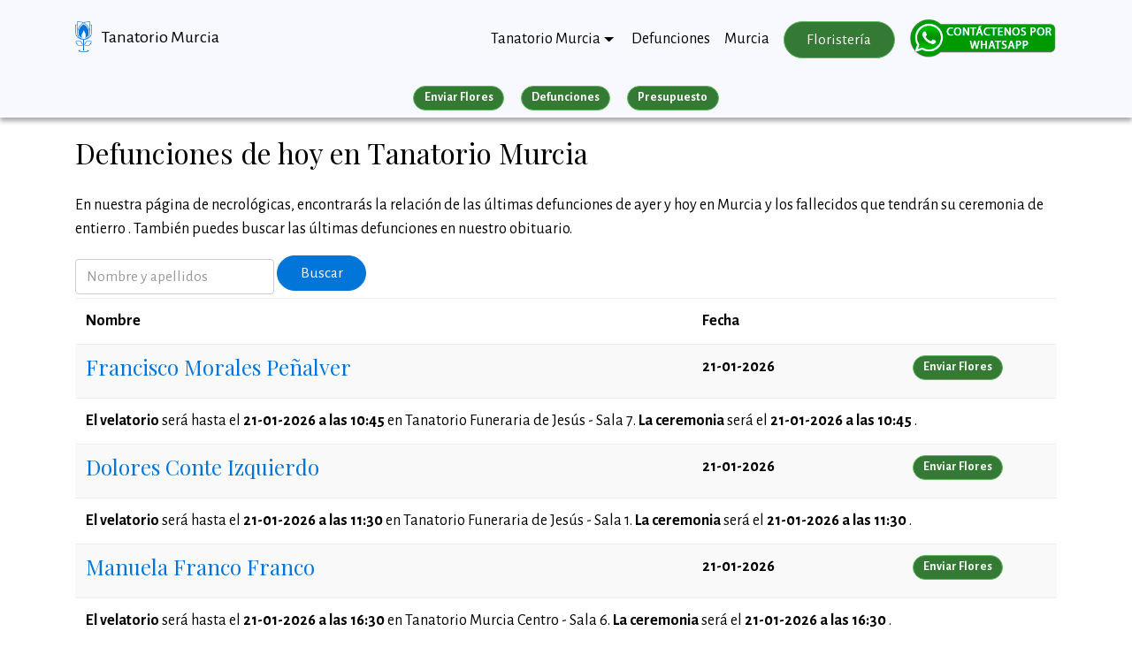

--- FILE ---
content_type: text/html; charset=UTF-8
request_url: https://tanatoriomurcia.com/defunciones.htm
body_size: 12707
content:
<!DOCTYPE html>
<html lang="es"><!-- InstanceBegin template="/Templates/plantilla_home.dwt" codeOutsideHTMLIsLocked="false" -->
<head>
<!-- Global site tag (gtag.js) - Google Analytics -->
<script async src="https://www.googletagmanager.com/gtag/js?id=G-02TSQ5CZ9W"></script>
<script>
  window.dataLayer = window.dataLayer || [];
  function gtag(){dataLayer.push(arguments);}
  gtag('js', new Date());

  gtag('config', 'G-02TSQ5CZ9W');
  gtag('event', 'page_view', { 'send_to': 'G-02TSQ5CZ9W' });
  gtag('event', 'page_view', { 'send_to': 'UA-22292018-26' });

</script>
<!-- Google Tag Manager -->
<script>(function(w,d,s,l,i){w[l]=w[l]||[];w[l].push({'gtm.start':
new Date().getTime(),event:'gtm.js'});var f=d.getElementsByTagName(s)[0],
j=d.createElement(s),dl=l!='dataLayer'?'&l='+l:'';j.async=true;j.src=
'https://www.googletagmanager.com/gtm.js?id='+i+dl;f.parentNode.insertBefore(j,f);
})(window,document,'script','dataLayer','GTM-MS7CVL4W');</script>
<!-- End Google Tag Manager -->
<!-- Global site tag (gtag.js) - Google Ads: 1072551618 -->
<script async src="https://www.googletagmanager.com/gtag/js?id=AW-1072551618"></script>
<script>
  window.dataLayer = window.dataLayer || [];
  function gtag(){dataLayer.push(arguments);}
  gtag('js', new Date());

  gtag('config', 'AW-1072551618');
</script>
  <meta charset="UTF-8">
  <meta http-equiv="X-UA-Compatible" content="IE=edge">
  <meta name="viewport" content="width=device-width, initial-scale=1, minimum-scale=1">
  <meta name="robots" content="follow, index, max-snippet:-1, max-video-preview:-1, max-image-preview:large"/>
  <link rel="icon" href="/favicon.ico" type="image/x-icon">
<!-- InstanceBeginEditable name="doctitle" -->
<title>Defunciones de hoy en Tanatorio Murcia</title>
<meta property="og:title" content="Defunciones de hoy en Tanatorio Murcia"/>
<meta property="og:description" content="Lista de las últimas defunciones y relación de los fallecidos de hoy en Murcia. Necrológicas y próximos entierros de Murcia."/>
<meta property="og:locale" content="es_ES" />
<meta property="og:site_name" content="Tanatorio Murcia" />
<meta property="og:image" content="https://tanatorio-salamanca.com/assets/images/logotipo.png" />
<meta property="og:image:secure_url" content="https://tanatorio-salamanca.com/assets/images/logotipo.png" />
<meta property="og:image:width" content="61" />
<meta property="og:image:height" content="112" />
<meta property="og:image:alt" content="tanatorio murcia" />
<meta name="twitter:card" content="summary_large_image" />
<meta name="twitter:title" content="Defunciones de hoy en Tanatorio Murcia" />
<meta name="twitter:description" content="Lista de las últimas defunciones y relación de los fallecidos de hoy en Murcia. Necrológicas y próximos entierros de Murcia." />
<meta name="twitter:image" content="https://tanatorio-salamanca.com/assets/images/logotipo.png" />
<meta property="og:image:type" content="image/png" />
<!---->
<meta property="og:type" content="website" />
<!-- InstanceEndEditable -->
<!-- InstanceBeginEditable name="head" -->
<meta name="Description" content="Lista de las últimas defunciones y relación de los fallecidos de hoy en Murcia. Necrológicas y próximos entierros de Murcia."><!-- InstanceEndEditable -->
<meta name="Keywords" content="defunciones, esquelas, fallecidos, lista, relacion Tanatorio Murcia, Tanatorio de Jesús, Murcia, Murcia">
<link rel="canonical" href="https://tanatoriomurcia.com/defunciones.htm">
<meta property="og:url" content="https://tanatoriomurcia.com/defunciones.htm"/>
<link rel="next" href="https://tanatoriomurcia.com/esquelas.htm?p=2" /><script src="/assets/web/assets/jquery/jquery.min.js"></script>
<link rel="stylesheet" href="https://fonts.googleapis.com/css?family=Alegreya+Sans:400,700&subset=latin,vietnamese,latin-ext&display=swap">
  <link rel="stylesheet" href="https://fonts.googleapis.com/css?family=Playfair+Display:400,700&subset=latin,cyrillic">
  <link rel="stylesheet" href="/assets/web/assets/mobirise-icons/mobirise-icons.css">
  <link rel="stylesheet" href="/assets/tether/tether.min.css">
  <link rel="stylesheet" href="/assets/bootstrap/css/bootstrap.min.css">
  <link rel="stylesheet" href="/assets/puritym/css/style.css">
  <link rel="stylesheet" href="/assets/dropdown-menu/style.light.css">
  <link rel="stylesheet" href="/assets/mobirise/css/mbr-additional.css" type="text/css">
  <!--- owl carousel CSS-->
<link rel="stylesheet" href="/assets/css/owl.carousel.min.css">
<link rel="stylesheet" href="/assets/css/owl.theme.css">
<link rel="stylesheet" href="/assets/css/owl.theme.default.min.css">
<script>
    (function(c,l,a,r,i,t,y){
        c[a]=c[a]||function(){(c[a].q=c[a].q||[]).push(arguments)};
        t=l.createElement(r);t.async=1;t.src="https://www.clarity.ms/tag/"+i;
        y=l.getElementsByTagName(r)[0];y.parentNode.insertBefore(t,y);
    })(window, document, "clarity", "script", "bkemo91jok");
</script>
</head>
<body >
<!-- Google Tag Manager (noscript) -->
<noscript><iframe src="https://www.googletagmanager.com/ns.html?id=GTM-MS7CVL4W"
height="0" width="0" style="display:none;visibility:hidden"></iframe></noscript>
<!-- End Google Tag Manager (noscript) -->
<section id="dropdown-menu-2btn-0" data-rv-view="0">
    <nav class="navbar navbar-dropdown navbar-fixed-top" style="/*box-shadow: 0px 1px 5px #aaa;*/background-color:ghostwhite;">
        <div class="container">
            <div class="navbar-brand">
                <a href="/" class="navbar-logo"><img src="/assets/images/logotipo.png" alt="Tanatorio Murcia" title="Tanatorio Murcia"></a>
                <a class="text-black" href="/" style="max-width:165px;display:inline-block;line-height:22px;">Tanatorio Murcia</a>
            </div>
            <a class="nav-link" id="islpronto_link" href="https://wa.me/34672419213?text=Hola,%20les%20contacto%20desde%20tanatoriomurcia.com..." target="_blank"><img class="hidden-md-up" src="/img/contactwhats.png" style="margin-left: 7px;" width="35" height="35" alt="Contactar por WhatsApp"></a>
            <button class="navbar-toggler pull-xs-right hidden-md-up" type="button" data-toggle="collapse" data-target="#exCollapsingNavbar" title="Menu">
                <div class="hamburger-icon"></div>
            </button>
            <ul class="nav-dropdown collapse pull-xs-right navbar-toggleable-sm nav navbar-nav" id="exCollapsingNavbar">
				
				<li class="nav-item dropdown open">
					<a class="nav-link link dropdown-toggle" data-toggle="dropdown-submenu" href="/" aria-expanded="true">Tanatorio Murcia</a>
					<div class="dropdown-menu">	
					
					
					
						<div class="dropdown open">
							<a class="dropdown-item dropdown-toggle" data-toggle="dropdown-submenu" href="/localizacion.htm?guide=tanatorio-de-jesus" aria-expanded='true' title="Tanatorio de Jesús">Tanatorio de Jesús</a>
							<div class="dropdown-menu dropdown-submenu">
																<a class="dropdown-item" href="/floristeria/tanatorio-de-jesus/" title="Floristería">Floristería</a>
								<a class="dropdown-item" href="/como-llegar.htm?guide=tanatorio-de-jesus" title="Cómo llegar a Tanatorio de Jesús">Cómo llegar</a>
								<a class="dropdown-item" href="/localizacion.htm?guide=tanatorio-de-jesus" title="Localización de Tanatorio Murcia">Localización</a>
							</div>
						</div>
					
				
					
						<div class="dropdown ">
							<a class="dropdown-item dropdown-toggle" data-toggle="dropdown-submenu" href="/localizacion.htm?guide=tanatorio-murcia-centro"  title="Tanatorio Murcia Centro">Tanatorio Murcia Centro</a>
							<div class="dropdown-menu dropdown-submenu">
																<a class="dropdown-item" href="/floristeria/tanatorio-murcia-centro/" title="Floristería">Floristería</a>
								<a class="dropdown-item" href="/como-llegar.htm?guide=tanatorio-murcia-centro" title="Cómo llegar a Tanatorio de Jesús">Cómo llegar</a>
								<a class="dropdown-item" href="/localizacion.htm?guide=tanatorio-murcia-centro" title="Localización de Tanatorio Murcia">Localización</a>
							</div>
						</div>
					
				
					
						<div class="dropdown ">
							<a class="dropdown-item dropdown-toggle" data-toggle="dropdown-submenu" href="/localizacion.htm?guide=tanatorio-librilla"  title="Tanatorio Librilla - La Merced">Tanatorio Librilla - La Merced</a>
							<div class="dropdown-menu dropdown-submenu">
																<a class="dropdown-item" href="/floristeria/tanatorio-librilla/" title="Floristería">Floristería</a>
								<a class="dropdown-item" href="/como-llegar.htm?guide=tanatorio-librilla" title="Cómo llegar a Tanatorio de Jesús">Cómo llegar</a>
								<a class="dropdown-item" href="/localizacion.htm?guide=tanatorio-librilla" title="Localización de Tanatorio Murcia">Localización</a>
							</div>
						</div>
					
				
					
						<div class="dropdown ">
							<a class="dropdown-item dropdown-toggle" data-toggle="dropdown-submenu" href="/localizacion.htm?guide=tanatorio-murcia-servisa"  title="Tanatorio Murcia Arco Iris Servisa">Tanatorio Murcia Arco Iris Servisa</a>
							<div class="dropdown-menu dropdown-submenu">
																<a class="dropdown-item" href="/floristeria/tanatorio-murcia-servisa/" title="Floristería">Floristería</a>
								<a class="dropdown-item" href="/como-llegar.htm?guide=tanatorio-murcia-servisa" title="Cómo llegar a Tanatorio de Jesús">Cómo llegar</a>
								<a class="dropdown-item" href="/localizacion.htm?guide=tanatorio-murcia-servisa" title="Localización de Tanatorio Murcia">Localización</a>
							</div>
						</div>
					
				
					
						<div class="dropdown ">
							<a class="dropdown-item dropdown-toggle" data-toggle="dropdown-submenu" href="/localizacion.htm?guide=tanatorio-salzillo"  title="Tanatorio Murcia Salzillo">Tanatorio Murcia Salzillo</a>
							<div class="dropdown-menu dropdown-submenu">
																<a class="dropdown-item" href="/floristeria/tanatorio-salzillo/" title="Floristería">Floristería</a>
								<a class="dropdown-item" href="/como-llegar.htm?guide=tanatorio-salzillo" title="Cómo llegar a Tanatorio de Jesús">Cómo llegar</a>
								<a class="dropdown-item" href="/localizacion.htm?guide=tanatorio-salzillo" title="Localización de Tanatorio Murcia">Localización</a>
							</div>
						</div>
					
				
					
						<div class="dropdown ">
							<a class="dropdown-item dropdown-toggle" data-toggle="dropdown-submenu" href="/localizacion.htm?guide=tanatorio-ceuti-fuensanta"  title="Tanatorio Ceutí - Funeraria Fuensanta">Tanatorio Ceutí - Funeraria Fuensanta</a>
							<div class="dropdown-menu dropdown-submenu">
																<a class="dropdown-item" href="/floristeria/tanatorio-ceuti-fuensanta/" title="Floristería">Floristería</a>
								<a class="dropdown-item" href="/como-llegar.htm?guide=tanatorio-ceuti-fuensanta" title="Cómo llegar a Tanatorio de Jesús">Cómo llegar</a>
								<a class="dropdown-item" href="/localizacion.htm?guide=tanatorio-ceuti-fuensanta" title="Localización de Tanatorio Murcia">Localización</a>
							</div>
						</div>
					
				
					
						<div class="dropdown ">
							<a class="dropdown-item dropdown-toggle" data-toggle="dropdown-submenu" href="/localizacion.htm?guide=velatorios-carmen-murcia"  title="Velatorios del Carmen Murcia">Velatorios del Carmen Murcia</a>
							<div class="dropdown-menu dropdown-submenu">
																<a class="dropdown-item" href="/floristeria/velatorios-carmen-murcia/" title="Floristería">Floristería</a>
								<a class="dropdown-item" href="/como-llegar.htm?guide=velatorios-carmen-murcia" title="Cómo llegar a Tanatorio de Jesús">Cómo llegar</a>
								<a class="dropdown-item" href="/localizacion.htm?guide=velatorios-carmen-murcia" title="Localización de Tanatorio Murcia">Localización</a>
							</div>
						</div>
					
				
						<div class="dropdown">
							<a class="dropdown-item"  href="/tanatorios-funerarias.htm?simple=1" ><b>Ver más Tanatorios de la provincia</b></a>
						</div>
				</li>
				<li class="nav-item">
					<a class="nav-link link" href="/defunciones.htm">Defunciones</a>
				</li>
				<li class="nav-item hidden-md-down">
					<a class="nav-link link" href="https://www.murcia.es" title="Ayuntamiento de Murcia" target="_blank">Murcia</a>
				</li>
				<li class="nav-item nav-btn">
					<a class="nav-link btn btn-success" href="/floristeria/" title="Envio de flores a Tanatorio Murcia">Floristería</a>
				</li>
				<li class="nav-item nav-btn" style="margin-top:-7px;">
										<a class="nav-link" id="islpronto_link" href="https://wa.me/34672419213?text=Hola,%20les%20contacto%20desde%20tanatoriomurcia.com..." target="_blank"><img src="/assets/images/whatsapp.png" id="islpronto_image" alt="Ayuda Online" style="margin:0 auto;display:block;margin-top:-3px;"></a>
    		</li>
			</ul>
        </div>
    </nav>
</section>
<!-- InstanceBeginEditable name="continguts" -->	<br><br><br><br>
<div class="container-fluid" id="submenuS" style="background-color:ghostwhite;position:fixed;width:100%;z-index:1020;margin-top:-25px;box-shadow: 0px 4px 5px #aaa;padding-top:14px;">
	<div class="row">
  	<div class="col-md-12 col-sm-12 text-xs-center"><a href="/floristeria/" class="btn btn-success btn-sm" style="font-weight:bold;">Enviar Flores</a> <a href="/defunciones.htm" class="btn btn-success btn-sm" style="font-weight:bold;">Defunciones</a> <a href="/precios/" class="btn btn-success btn-sm" style="font-weight:bold;">Presupuesto</a></div>
  	<!--<div class="col-md-6 col-sm-6 text-xs-center" style="border-bottom:1px #ccc solid;"><a class="btn btn-success btn-sm" style="font-weight:bold;">Enviar Flores</a></div>-->
  </div>
</div>
<script type="application/ld+json">{"@context":"https://schema.org","@type":"Product","name":"Valoraciones en Floristería Tanatorio Murcia","aggregateRating":{"@type":"AggregateRating","ratingValue":4.92,"reviewCount":6136,"bestRating":5,"worstRating":1}}</script>
<section class="mbr-section mbr-section__container mbr-section__container--last" id="header3-6" data-rv-view="36" style="padding-bottom: inherit;">
    <div class="container">
        <div class="row">
            <div class="col-md-12">

                <h1 class="mbr-section-title display-4" style="margin-top:15px;">Defunciones de hoy en Tanatorio Murcia</h1>
                <p>En nuestra página de necrológicas, encontrarás la relación de las últimas defunciones de ayer y hoy en Murcia y los fallecidos que tendrán su ceremonia de entierro . También puedes buscar las últimas defunciones en nuestro obituario.</p>                <form class="form-inline" action="/defunciones.htm" method="get"  onSubmit="return compruebaApellido(document.getElementById('buscar').value);">
								  <div class="form-group mx-sm-3 mb-2">
								    <label for="buscar" class="sr-only">Nombre</label>
								    <input type="text" class="form-control" id="buscar" name="buscar" placeholder="Nombre y apellidos">
								  </div>
								  <button type="submit" class="btn btn-primary mb-2">Buscar</button>
								</form>
								<script type="application/ld+json" id="microdata-website-script">
						    {
						        "@context": "http://schema.org",
						        "@type": "WebSite",
						        "url": "https://tanatoriomurcia.com/",
						        "image": "https://tanatoriomurcia.com/assets/images/logotipo.png",
						        "potentialAction": {
						            "@type": "SearchAction",
						            "target": "https://tanatoriomurcia.com/defunciones.htm?buscar={search_term_string}",
						            "query-input": "required name=search_term_string"
						        }
						    }
								</script>
	       
        <div align="center">
        <table class="table table-striped table-hover">
		  		<caption>
		  		  <strong>Listado de las últimas defunciones en Tanatorio Murcia</strong>
		  		</caption>
		  		<thead>
          	<tr>
					    <td><strong>Nombre</strong></td>
					    <td><strong>Fecha</strong></td>					    <td></td>
	      		</tr>
	    		</thead>
	    		<tbody>
		  

		  			<tr>
					    <td><h4><a href="/enviar-flores.htm?para=Francisco++Morales+Pe%C3%B1alver">Francisco  Morales Peñalver</a></h4></td>
					    					    <td><strong>21-01-2026</strong></td>
					  						    <td align="center"><a class="nav-link btn btn-success btn-sm" href="enviar-flores.htm?para=Francisco++Morales+Pe%C3%B1alver" title="Envio de flores a Tanatorio Murcia"><strong>Enviar Flores</strong></a></td>
				    </tr>

		  			<tr>
		    			<td colspan="3"><strong>El velatorio</strong> será <!--del <strong>20-01-2026 a las 09:40</strong>--> hasta el <strong>21-01-2026 a las 10:45</strong> en Tanatorio Funeraria de Jesús - Sala 7. <strong>La ceremonia</strong> será el <strong>21-01-2026 a las 10:45</strong> .</td>
		    					    				
			    																																		    																																		    																																		    																																		    																																		    																																		    																															<script type="application/ld+json">{"@context": "https://schema.org","@type": "Event","name": "Francisco  Morales Peñalver","startDate": "2026-01-21 10:45:00","endDate": "2026-01-21 11:45:00","eventAttendanceMode": "https://schema.org/OfflineEventAttendanceMode","eventStatus": "https://schema.org/EventScheduled","isAccessibleForFree": 1,"location": {"@type": "Place","name": "Tanatorio de Jesús","address": {"@type": "PostalAddress","streetAddress": "Parque Empresarial Espinardo, Calle Central, 11","addressLocality": "Murcia","postalCode": "30100","addressRegion": "Murcia","addressCountry": "ES"}},"image": ["https://tanatoriomurcia.com/img/envio-flores-difunto-urgente.jpg"],"description": " La ceremonia será el 21-01-2026 a las 10:45 .El velatorio será  hasta el 21-01-2026 a las 10:45 en Tanatorio Funeraria de Jesús - Sala 7.","performer": {"@type": "Person","name": "Francisco  Morales Peñalver"},"organizer": {"@type": "Organization","name": "Tanatorio de Jesús","url": "https://tanatoriomurcia.com/"},"offers": {"@type": "Offer","price": "0","priceCurrency": "EUR","url": "https://tanatoriomurcia.com/defunciones.htm","validFrom": "2026-01-20 09:40:09","availability": "inStock"}}</script>	      </tr>

		  			<tr>
					    <td><h4><a href="/enviar-flores.htm?para=Dolores++Conte+Izquierdo">Dolores  Conte Izquierdo</a></h4></td>
					    					    <td><strong>21-01-2026</strong></td>
					  						    <td align="center"><a class="nav-link btn btn-success btn-sm" href="enviar-flores.htm?para=Dolores++Conte+Izquierdo" title="Envio de flores a Tanatorio Murcia"><strong>Enviar Flores</strong></a></td>
				    </tr>

		  			<tr>
		    			<td colspan="3"><strong>El velatorio</strong> será <!--del <strong>20-01-2026</strong>--> hasta el <strong>21-01-2026 a las 11:30</strong> en Tanatorio Funeraria de Jesús - Sala 1. <strong>La ceremonia</strong> será el <strong>21-01-2026 a las 11:30</strong> .</td>
		    					    				
			    																																		    																																		    																																		    																																		    																																		    																																		    																															<script type="application/ld+json">{"@context": "https://schema.org","@type": "Event","name": "Dolores  Conte Izquierdo","startDate": "2026-01-21 11:30:00","endDate": "2026-01-21 12:30:00","eventAttendanceMode": "https://schema.org/OfflineEventAttendanceMode","eventStatus": "https://schema.org/EventScheduled","isAccessibleForFree": 1,"location": {"@type": "Place","name": "Tanatorio de Jesús","address": {"@type": "PostalAddress","streetAddress": "Parque Empresarial Espinardo, Calle Central, 11","addressLocality": "Murcia","postalCode": "30100","addressRegion": "Murcia","addressCountry": "ES"}},"image": ["https://tanatoriomurcia.com/img/envio-flores-difunto-urgente.jpg"],"description": " La ceremonia será el 21-01-2026 a las 11:30 .El velatorio será  hasta el 21-01-2026 a las 11:30 en Tanatorio Funeraria de Jesús - Sala 1.","performer": {"@type": "Person","name": "Dolores  Conte Izquierdo"},"organizer": {"@type": "Organization","name": "Tanatorio de Jesús","url": "https://tanatoriomurcia.com/"},"offers": {"@type": "Offer","price": "0","priceCurrency": "EUR","url": "https://tanatoriomurcia.com/defunciones.htm","validFrom": "2026-01-20 07:40:06","availability": "inStock"}}</script>	      </tr>

		  			<tr>
					    <td><h4><a href="/enviar-flores.htm?para=Manuela+Franco+Franco">Manuela Franco Franco</a></h4></td>
					    					    <td><strong>21-01-2026</strong></td>
					  						    <td align="center"><a class="nav-link btn btn-success btn-sm" href="enviar-flores.htm?para=Manuela+Franco+Franco" title="Envio de flores a Tanatorio Murcia"><strong>Enviar Flores</strong></a></td>
				    </tr>

		  			<tr>
		    			<td colspan="3"><strong>El velatorio</strong> será <!--del <strong>20-01-2026</strong>--> hasta el <strong>21-01-2026 a las 16:30</strong> en Tanatorio Murcia Centro - Sala 6. <strong>La ceremonia</strong> será el <strong>21-01-2026 a las 16:30</strong> .</td>
		    					    				
			    																																		    																																		    																																		    																																		    																																		    																																		    																															<script type="application/ld+json">{"@context": "https://schema.org","@type": "Event","name": "Manuela Franco Franco","startDate": "2026-01-21 16:30:00","endDate": "2026-01-21 17:30:00","eventAttendanceMode": "https://schema.org/OfflineEventAttendanceMode","eventStatus": "https://schema.org/EventScheduled","isAccessibleForFree": 1,"location": {"@type": "Place","name": "Tanatorio Murcia Centro","address": {"@type": "PostalAddress","streetAddress": "Calle Abanilla, s/n (detras Centro Comercial Atalayas)","addressLocality": "Murcia","postalCode": "30007","addressRegion": "Murcia","addressCountry": "ES"}},"image": ["https://tanatoriomurcia.com/img/envio-flores-difunto-urgente.jpg"],"description": " La ceremonia será el 21-01-2026 a las 16:30 .El velatorio será  hasta el 21-01-2026 a las 16:30 en Tanatorio Murcia Centro - Sala 6.","performer": {"@type": "Person","name": "Manuela Franco Franco"},"organizer": {"@type": "Organization","name": "Tanatorio Murcia Centro","url": "https://tanatoriomurcia.com/"},"offers": {"@type": "Offer","price": "0","priceCurrency": "EUR","url": "https://tanatoriomurcia.com/defunciones.htm","validFrom": "2026-01-20 07:12:03","availability": "inStock"}}</script>	      </tr>

		  			<tr>
					    <td><h4><a href="/enviar-flores.htm?para=Maribel+Romero+De+Castell%C3%B3n+Suay">Maribel Romero De Castellón Suay</a></h4></td>
					    					    <td><strong>20-01-2026</strong></td>
					  						    <td align="center"><a class="nav-link btn btn-success btn-sm" href="enviar-flores.htm?para=Maribel+Romero+De+Castell%C3%B3n+Suay" title="Envio de flores a Tanatorio Murcia"><strong>Enviar Flores</strong></a></td>
				    </tr>

		  			<tr>
		    			<td colspan="3"><strong>Maribel Romero De Castellón Suay</strong> murió  a los <strong>80 años</strong>. <strong>El velatorio</strong> será <!--del <strong>20-01-2026</strong>--> hasta el <strong>20-01-2026 a las 19:15</strong> en Tanatorio de Jesús - Sala 9. <strong>La ceremonia</strong> será el <strong>20-01-2026 a las 19:15</strong> .</td>
		    					    				
			    																																		    																																		    																																		    																																		    																																		    																																		    																															<script type="application/ld+json">{"@context": "https://schema.org","@type": "Event","name": "Maribel Romero De Castellón Suay","startDate": "2026-01-20 19:15:00","endDate": "2026-01-20 20:15:00","eventAttendanceMode": "https://schema.org/OfflineEventAttendanceMode","eventStatus": "https://schema.org/EventScheduled","isAccessibleForFree": 1,"location": {"@type": "Place","name": "Tanatorio de Jesús","address": {"@type": "PostalAddress","streetAddress": "Parque Empresarial Espinardo, Calle Central, 11","addressLocality": "Murcia","postalCode": "30100","addressRegion": "Murcia","addressCountry": "ES"}},"image": ["https://tanatoriomurcia.com/img/envio-flores-difunto-urgente.jpg"],"description": "Maribel Romero De Castellón Suay murió  a los 80 años.  La ceremonia será el 20-01-2026 a las 19:15 .El velatorio será  hasta el 20-01-2026 a las 19:15 en Tanatorio de Jesús - Sala 9.","performer": {"@type": "Person","name": "Maribel Romero De Castellón Suay"},"organizer": {"@type": "Organization","name": "Tanatorio de Jesús","url": "https://tanatoriomurcia.com/"},"offers": {"@type": "Offer","price": "0","priceCurrency": "EUR","url": "https://tanatoriomurcia.com/defunciones.htm","validFrom": "2026-01-20 07:08:02","availability": "inStock"}}</script>	      </tr>

		  			<tr>
					    <td><h4><a href="/enviar-flores.htm?para=Isabel+++Bellot+Mill%C3%A1n">Isabel   Bellot Millán</a></h4></td>
					    					    <td><strong>20-01-2026</strong></td>
					  						    <td align="center"><a class="nav-link btn btn-success btn-sm" href="enviar-flores.htm?para=Isabel+++Bellot+Mill%C3%A1n" title="Envio de flores a Tanatorio Murcia"><strong>Enviar Flores</strong></a></td>
				    </tr>

		  			<tr>
		    			<td colspan="3"><strong>El velatorio</strong> será <!--del <strong>19-01-2026</strong>--> hasta el <strong>20-01-2026 a las 16:30</strong> en Tanatorio Funeraria de Jesús - Sala 3. <strong>La ceremonia</strong> será el <strong>20-01-2026 a las 16:30</strong> .</td>
		    					    				
			    																																		    																																		    																																		    																																		    																																		    																																		    																															<script type="application/ld+json">{"@context": "https://schema.org","@type": "Event","name": "Isabel   Bellot Millán","startDate": "2026-01-20 16:30:00","endDate": "2026-01-20 17:30:00","eventAttendanceMode": "https://schema.org/OfflineEventAttendanceMode","eventStatus": "https://schema.org/EventScheduled","isAccessibleForFree": 1,"location": {"@type": "Place","name": "Tanatorio de Jesús","address": {"@type": "PostalAddress","streetAddress": "Parque Empresarial Espinardo, Calle Central, 11","addressLocality": "Murcia","postalCode": "30100","addressRegion": "Murcia","addressCountry": "ES"}},"image": ["https://tanatoriomurcia.com/img/envio-flores-difunto-urgente.jpg"],"description": " La ceremonia será el 20-01-2026 a las 16:30 .El velatorio será  hasta el 20-01-2026 a las 16:30 en Tanatorio Funeraria de Jesús - Sala 3.","performer": {"@type": "Person","name": "Isabel   Bellot Millán"},"organizer": {"@type": "Organization","name": "Tanatorio de Jesús","url": "https://tanatoriomurcia.com/"},"offers": {"@type": "Offer","price": "0","priceCurrency": "EUR","url": "https://tanatoriomurcia.com/defunciones.htm","validFrom": "2026-01-19 21:40:07","availability": "inStock"}}</script>	      </tr>

		  			<tr>
					    <td><h4><a href="/enviar-flores.htm?para=Manuela+++Franco+Franco">Manuela   Franco Franco</a></h4></td>
					    					    <td><strong>21-01-2026</strong></td>
					  						    <td align="center"><a class="nav-link btn btn-success btn-sm" href="enviar-flores.htm?para=Manuela+++Franco+Franco" title="Envio de flores a Tanatorio Murcia"><strong>Enviar Flores</strong></a></td>
				    </tr>

		  			<tr>
		    			<td colspan="3"><strong>El velatorio</strong> será <!--del <strong>19-01-2026</strong>--> hasta el <strong>21-01-2026 a las 16:30</strong> en Tanatorio Murcia Centro - Sala 6. <strong>La ceremonia</strong> será el <strong>21-01-2026 a las 16:30</strong> .</td>
		    					    				
			    																																		    																																		    																																		    																																		    																																		    																																		    																															<script type="application/ld+json">{"@context": "https://schema.org","@type": "Event","name": "Manuela   Franco Franco","startDate": "2026-01-21 16:30:00","endDate": "2026-01-21 17:30:00","eventAttendanceMode": "https://schema.org/OfflineEventAttendanceMode","eventStatus": "https://schema.org/EventScheduled","isAccessibleForFree": 1,"location": {"@type": "Place","name": "Tanatorio Murcia Centro","address": {"@type": "PostalAddress","streetAddress": "Calle Abanilla, s/n (detras Centro Comercial Atalayas)","addressLocality": "Murcia","postalCode": "30007","addressRegion": "Murcia","addressCountry": "ES"}},"image": ["https://tanatoriomurcia.com/img/envio-flores-difunto-urgente.jpg"],"description": " La ceremonia será el 21-01-2026 a las 16:30 .El velatorio será  hasta el 21-01-2026 a las 16:30 en Tanatorio Murcia Centro - Sala 6.","performer": {"@type": "Person","name": "Manuela   Franco Franco"},"organizer": {"@type": "Organization","name": "Tanatorio Murcia Centro","url": "https://tanatoriomurcia.com/"},"offers": {"@type": "Offer","price": "0","priceCurrency": "EUR","url": "https://tanatoriomurcia.com/defunciones.htm","validFrom": "2026-01-19 20:40:03","availability": "inStock"}}</script>	      </tr>

		  			<tr>
					    <td><h4><a href="/enviar-flores.htm?para=Concepcion+Osuna+Requiel">Concepcion Osuna Requiel</a></h4></td>
					    					    <td><strong>20-01-2026</strong></td>
					  						    <td align="center"><a class="nav-link btn btn-success btn-sm" href="enviar-flores.htm?para=Concepcion+Osuna+Requiel" title="Envio de flores a Tanatorio Murcia"><strong>Enviar Flores</strong></a></td>
				    </tr>

		  			<tr>
		    			<td colspan="3"><strong>El velatorio</strong> será <!--del <strong>19-01-2026</strong>--> hasta el <strong>20-01-2026 a las 16:00</strong> en Tanatorio Murcia Centro - Sala 2. <strong>La ceremonia</strong> será el <strong>20-01-2026 a las 16:00</strong> .</td>
		    					    				
			    																																		    																																		    																																		    																																		    																																		    																																		    																															<script type="application/ld+json">{"@context": "https://schema.org","@type": "Event","name": "Concepcion Osuna Requiel","startDate": "2026-01-20 16:00:00","endDate": "2026-01-20 17:00:00","eventAttendanceMode": "https://schema.org/OfflineEventAttendanceMode","eventStatus": "https://schema.org/EventScheduled","isAccessibleForFree": 1,"location": {"@type": "Place","name": "Tanatorio Murcia Centro","address": {"@type": "PostalAddress","streetAddress": "Calle Abanilla, s/n (detras Centro Comercial Atalayas)","addressLocality": "Murcia","postalCode": "30007","addressRegion": "Murcia","addressCountry": "ES"}},"image": ["https://tanatoriomurcia.com/img/envio-flores-difunto-urgente.jpg"],"description": " La ceremonia será el 20-01-2026 a las 16:00 .El velatorio será  hasta el 20-01-2026 a las 16:00 en Tanatorio Murcia Centro - Sala 2.","performer": {"@type": "Person","name": "Concepcion Osuna Requiel"},"organizer": {"@type": "Organization","name": "Tanatorio Murcia Centro","url": "https://tanatoriomurcia.com/"},"offers": {"@type": "Offer","price": "0","priceCurrency": "EUR","url": "https://tanatoriomurcia.com/defunciones.htm","validFrom": "2026-01-19 20:12:03","availability": "inStock"}}</script>	      </tr>

		  			<tr>
					    <td><h4><a href="/enviar-flores.htm?para=Juana++Hidalgo+Fern%C3%A1ndez">Juana  Hidalgo Fernández</a></h4></td>
					    					    <td><strong>20-01-2026</strong></td>
					  						    <td align="center"><a class="nav-link btn btn-success btn-sm" href="enviar-flores.htm?para=Juana++Hidalgo+Fern%C3%A1ndez" title="Envio de flores a Tanatorio Murcia"><strong>Enviar Flores</strong></a></td>
				    </tr>

		  			<tr>
		    			<td colspan="3"><strong>El velatorio</strong> será <!--del <strong>19-01-2026 a las 19:40</strong>--> hasta el <strong>20-01-2026 a las 16:30</strong> en Tanatorio Mulas Nuestro Padre Jesús - Sala 1. <strong>La ceremonia</strong> será el <strong>20-01-2026 a las 16:30</strong> .</td>
		    					    				
			    																																		    																																		    																																		    																																		    																																		    																																		    																															<script type="application/ld+json">{"@context": "https://schema.org","@type": "Event","name": "Juana  Hidalgo Fernández","startDate": "2026-01-20 16:30:00","endDate": "2026-01-20 17:30:00","eventAttendanceMode": "https://schema.org/OfflineEventAttendanceMode","eventStatus": "https://schema.org/EventScheduled","isAccessibleForFree": 1,"location": {"@type": "Place","name": "Tanatorio Mulas Nuestro Padre Jesús","address": {"@type": "PostalAddress","streetAddress": "Carretera de Pliego","addressLocality": "Mula","postalCode": "30170","addressRegion": "Murcia","addressCountry": "ES"}},"image": ["https://tanatoriomurcia.com/img/envio-flores-difunto-urgente.jpg"],"description": " La ceremonia será el 20-01-2026 a las 16:30 .El velatorio será  hasta el 20-01-2026 a las 16:30 en Tanatorio Mulas Nuestro Padre Jesús - Sala 1.","performer": {"@type": "Person","name": "Juana  Hidalgo Fernández"},"organizer": {"@type": "Organization","name": "Tanatorio Mulas Nuestro Padre Jesús","url": "https://tanatoriomurcia.com/"},"offers": {"@type": "Offer","price": "0","priceCurrency": "EUR","url": "https://tanatoriomurcia.com/defunciones.htm","validFrom": "2026-01-19 19:40:05","availability": "inStock"}}</script>	      </tr>

		  			<tr>
					    <td><h4><a href="/enviar-flores.htm?para=Valentin+Lopez+Moreno">Valentin Lopez Moreno</a></h4></td>
					    					    <td><strong>20-01-2026</strong></td>
					  						    <td align="center"><a class="nav-link btn btn-success btn-sm" href="enviar-flores.htm?para=Valentin+Lopez+Moreno" title="Envio de flores a Tanatorio Murcia"><strong>Enviar Flores</strong></a></td>
				    </tr>

		  			<tr>
		    			<td colspan="3"><strong>El velatorio</strong> será <!--del <strong>19-01-2026 a las 19:12</strong>--> hasta el <strong>20-01-2026 a las 11:00</strong> en Tanatorio Murcia Centro - Sala 1. <strong>La ceremonia</strong> será el <strong>20-01-2026 a las 11:00</strong> .</td>
		    					    				
			    																																		    																																		    																																		    																																		    																																		    																																		    																															<script type="application/ld+json">{"@context": "https://schema.org","@type": "Event","name": "Valentin Lopez Moreno","startDate": "2026-01-20 11:00:00","endDate": "2026-01-20 12:00:00","eventAttendanceMode": "https://schema.org/OfflineEventAttendanceMode","eventStatus": "https://schema.org/EventScheduled","isAccessibleForFree": 1,"location": {"@type": "Place","name": "Tanatorio Murcia Centro","address": {"@type": "PostalAddress","streetAddress": "Calle Abanilla, s/n (detras Centro Comercial Atalayas)","addressLocality": "Murcia","postalCode": "30007","addressRegion": "Murcia","addressCountry": "ES"}},"image": ["https://tanatoriomurcia.com/img/envio-flores-difunto-urgente.jpg"],"description": " La ceremonia será el 20-01-2026 a las 11:00 .El velatorio será  hasta el 20-01-2026 a las 11:00 en Tanatorio Murcia Centro - Sala 1.","performer": {"@type": "Person","name": "Valentin Lopez Moreno"},"organizer": {"@type": "Organization","name": "Tanatorio Murcia Centro","url": "https://tanatoriomurcia.com/"},"offers": {"@type": "Offer","price": "0","priceCurrency": "EUR","url": "https://tanatoriomurcia.com/defunciones.htm","validFrom": "2026-01-19 19:12:04","availability": "inStock"}}</script>	      </tr>

		  			<tr>
					    <td><h4><a href="/enviar-flores.htm?para=Jose+Garcia+Madri">Jose Garcia Madri</a></h4></td>
					    					    <td><strong>20-01-2026</strong></td>
					  						    <td align="center"><a class="nav-link btn btn-success btn-sm" href="enviar-flores.htm?para=Jose+Garcia+Madri" title="Envio de flores a Tanatorio Murcia"><strong>Enviar Flores</strong></a></td>
				    </tr>

		  			<tr>
		    			<td colspan="3"><strong>El velatorio</strong> será <!--del <strong>19-01-2026 a las 19:12</strong>--> hasta el <strong>20-01-2026 a las 16:00</strong> en Tanatorio Murcia Centro - Sala 1. <strong>La ceremonia</strong> será el <strong>20-01-2026 a las 16:00</strong> .</td>
		    					    				
			    																																		    																																		    																																		    																																		    																																		    																																		    																															<script type="application/ld+json">{"@context": "https://schema.org","@type": "Event","name": "Jose Garcia Madri","startDate": "2026-01-20 16:00:00","endDate": "2026-01-20 17:00:00","eventAttendanceMode": "https://schema.org/OfflineEventAttendanceMode","eventStatus": "https://schema.org/EventScheduled","isAccessibleForFree": 1,"location": {"@type": "Place","name": "Tanatorio Murcia Centro","address": {"@type": "PostalAddress","streetAddress": "Calle Abanilla, s/n (detras Centro Comercial Atalayas)","addressLocality": "Murcia","postalCode": "30007","addressRegion": "Murcia","addressCountry": "ES"}},"image": ["https://tanatoriomurcia.com/img/envio-flores-difunto-urgente.jpg"],"description": " La ceremonia será el 20-01-2026 a las 16:00 .El velatorio será  hasta el 20-01-2026 a las 16:00 en Tanatorio Murcia Centro - Sala 1.","performer": {"@type": "Person","name": "Jose Garcia Madri"},"organizer": {"@type": "Organization","name": "Tanatorio Murcia Centro","url": "https://tanatoriomurcia.com/"},"offers": {"@type": "Offer","price": "0","priceCurrency": "EUR","url": "https://tanatoriomurcia.com/defunciones.htm","validFrom": "2026-01-19 19:12:03","availability": "inStock"}}</script>	      </tr>
</table>
<div class="alert alert-warning" role="alert">
  				<strong>ATENCIÓN:</strong> Aunque no encuentre al difunto en el listado, <a href="/floristeria/" style="font-weight:bold;text-decoration:underline;color:#009900;">puede hacer su pedido de flores</a>.<br>Nosotros localizaremos y confirmaremos los horarios de tanatorio.
				</div>
				<p>Para cualquier duda, llámenos al <a href="tel:672419213">672 419 213</a> o envíenos un <a href="https://wa.me/34672419213?text=Hola,%20les%20contacto%20desde%20tanatoriomurcia.com..." rel="nofollow" style="font-weight:bold;text-decoration:underline;color:#009900;">WhatsApp</a>.</p>
</div>
<style>
	.pagination {
    display: inline-block;
    margin: 20px 0 40px;
    border-radius: 0;
}
.pagination > li {
    display: inline;
}
.pagination > li:first-child > a, .pagination > li:first-child > span {
    margin-left: 0;
    border-bottom-left-radius: 0;
    border-top-left-radius: 0;
}
.pagination > li > a, .pagination > li > span {
    display: inline-block;
    float: none;
    padding: 16px;
    width: 48px;
    height: 48px;
    margin-left: 10px;
    font-size: 17px;
    line-height: 17px;
    font-weight: 700;
    text-decoration: none;
    background-color: #eee;
    border: 1px solid #e4e2e2;
    -webkit-box-shadow: inset 0 1px 0 rgba(255,255,255,.45);
    box-shadow: inset 0 1px 0 rgba(255,255,255,.45);
    color: #757575;
    text-align: center;
    margin-bottom: 5px;
    margin-top: 5px;
}
</style>
			<nav aria-label="" class="text-center">
  			<ul class="pagination">
<li><span class="active" style="background-color:white;color:black;" title=" 1" onclick="sumaVistas();">1</span></li><li><a href="/esquelas.htm?p=2" title=" 2" onclick="sumaVistas();">2</a></li><li><a href="/esquelas.htm?p=2" title="página Siguiente" onclick="sumaVistas();" class="last" >&raquo;</a></li></ul></nav><script>
function sumaVistas(){
	var vistas = getCookie('vistas');
	vistas++;
	setCookie('vistas', vistas);
	var vistas = getCookie('vistas');
}

function compruebaApellido(busqueda){
	/*
	if (document.getElementById('buscar').value == ""){
		document.getElementById('buscar').value = document.getElementById('buscar2').value;
	}
	*/
	if (busqueda.indexOf(" ") > -1){
		//alert("vaig a borrar la cookie");
		setCookie('vistas', 0);
		//alert("En teoria ja l'he borrat");
		setTimeout(() => {  return true; }, 1000);
		
	}
	else{
		alert("Por favor, escriba el nombre y los apellidos del difunto");
		return false;
	}
}

function setCookie(cname, cvalue, exdays) {
  const d = new Date();
  d.setTime(d.getTime() + (exdays * 24 * 60 * 60 * 1000));
  let expires = "expires="+d.toUTCString();
  document.cookie = cname + "=" + cvalue + ";" + expires + ";path=/";
}

function getCookie(cname) {
  let name = cname + "=";
  let ca = document.cookie.split(';');
  for(let i = 0; i < ca.length; i++) {
    let c = ca[i];
    while (c.charAt(0) == ' ') {
      c = c.substring(1);
    }
    if (c.indexOf(name) == 0) {
      return c.substring(name.length, c.length);
    }
  }
  return "";
}

function checkCookie() {
  let user = getCookie("username");
  if (user != "") {
    alert("Welcome again " + user);
  } else {
    user = prompt("Please enter your name:", "");
    if (user != "" && user != null) {
      setCookie("username", user, 365);
    }
  }
} 
</script>
<div class="container">
<div class="row">
<a href="/precios/planes-funerarios.php"><img src="/assets/images/pagar-funeral-vida.png" style="max-width:100%;margin-bottom:20px;" alt="Pagar mi funeral en vida"></a>
</div>
</div>
<h3 class="mbr-section-title display-4">Tenga un detalle con los familiares:</h3>
<small>Tenga un detalle con la familia del difunto: Escoja entre <a href="/floristeria/coronas-funerarias/"><strong>coronas funerarias</strong></a>, <a href="/floristeria/centros-funerarios/"><strong>centros funerarios</strong></a> o ramos. <a href="/floristeria/"><strong>Enviar flores al Tanatorio Murcia</strong></a>.</small>
<p><a href="/floristeria/"><picture>
  <source type="image/webp" srcset="/img/envio-flores-difunto-urgente.webp">
  <source type="image/jpeg" srcset="/img/envio-flores-difunto-urgente.jpg">
  <img src="/img/envio-flores-difunto-urgente.jpg" alt="Floristería con envíos URGENTES al Tanatorio Murcia" style="max-width:100%">
</picture></a></p>
<br><br>

            </div>
        </div>
    </div>
</section>
<style>
.client_logo .cl_logo img {
	opacity: 0.7;
	width: 163px;
	margin: 0 auto;
	transition: all 0.5s ease-in-out;
}
.client_logo .cl_logo:hover img {
	opacity: 1;
}
.client_logo.cl_logo_style1 .cl_logo img {
	opacity: 1;
	-webkit-filter: grayscale(100%);
    filter: grayscale(100%);
}
.client_logo.cl_logo_style1 .cl_logo:hover img {
	-webkit-filter: grayscale(0);
    filter: grayscale(0);
}
</style>

      <!-- InstanceEndEditable -->
<section class="mbr-section mbr-section-small mbr-footer" id="contacts1-a" data-rv-view="50" style="background-color: rgb(55, 56, 62); padding-top: 1.5rem; padding-bottom: 4.5rem;">
    
    <div class="container">
        <div class="row">
            <div class="col-xs-12 col-md-12">
                <div style="text-align: center;"><img src="/assets/images/logotipo-white.png" style="max-height:88px;" alt="Tanatorio Murcia"><h3 style="margin-bottom:1em;">Tanatorio Murcia</h3></div>
            </div>
            <div class="col-xs-12 col-md-3">
                <p><strong>Información</strong><br>
Un servicio de <a href="https://florestanatorio.es/" target="_blank">FloresTanatorio.es</a>.<br>
Una red de floristas independiente a la empresa que gestiona el Tanatorio Murcia</p>
            </div>
            <div class="col-xs-12 col-md-3">
                <strong>Nosotros</strong><br>
<p><a href="/aviso-legal.htm" rel="nofollow">Aviso legal</a><br>
<a href="/politica-cookies.htm" rel="nofollow">Política de cookies</a><br>
<a href="/politica-privacidad.htm" rel="nofollow">Política de privacidad</a><br>
<a href="/condiciones-contratacion.htm" rel="nofollow">Condiciones de contratación</a><br>
<a href="https://wa.me/34672419213?text=Hola,%20les%20contacto%20desde%20tanatoriomurcia.com" rel="nofollow">Contacto por WhatsApp</a></p>
            </div>
            <div class="col-xs-12 col-md-3">
            		<strong>Flores</strong>
<p>
<a href="/floristeria/coronas-funerarias/">Coronas Funerarias Murcia</a><br>
<a href="/floristeria/centros-funerarios/">Centros Funerarios Murcia</a></p>
					</div>
            <div class="col-xs-12 col-md-3">
            		<strong>Links</strong>
<p><a href="/tanatorios-funerarias.htm">Otros Tanatorios y Funerarias</a><br></p></div>
            			            			
        </div>
    </div>
</section>


  <script src="/assets/tether/tether.min.js"></script>
  <script src="/assets/bootstrap/js/bootstrap.min.js"></script>
  <script src="/assets/smooth-scroll/smooth-scroll.js"></script>
  <script src="/assets/jarallax/jarallax.js"></script>
  <script src="/assets/puritym/js/script.js"></script>
  <script src="/assets/dropdown-menu/script.js"></script>
  <script src="/assets/formoid/formoid.min.js"></script>
  <script src="/assets/js/owl.carousel.min.js"></script> 
  <script>
  /*===================================*
	10. SLIDER JS
	*===================================*/
	function carousel_slider() {
		$('.carousel_slider').each( function() {
			var $carousel = $(this);
			$carousel.owlCarousel({
				dots : $carousel.data("dots"),
				loop : $carousel.data("loop"),
				items: $carousel.data("items"),
				margin: $carousel.data("margin"),
				mouseDrag: $carousel.data("mouse-drag"),
				touchDrag: $carousel.data("touch-drag"),
				autoHeight: $carousel.data("autoheight"),
				center: $carousel.data("center"),
				nav: $carousel.data("nav"),
				rewind: $carousel.data("rewind"),
				navText: ['<i class="ion-ios-arrow-left"></i>', '<i class="ion-ios-arrow-right"></i>'],
				autoplay : $carousel.data("autoplay"),
				animateIn : $carousel.data("animate-in"),
				animateOut: $carousel.data("animate-out"),
				autoplayTimeout : $carousel.data("autoplay-timeout"),
				smartSpeed: $carousel.data("smart-speed"),
				responsive: $carousel.data("responsive")
			});	
		});
	}
	
	function slick_slider() {
		$('.slick_slider').each( function() {
			var $slick_carousel = $(this);
			$slick_carousel.slick({
				arrows: $slick_carousel.data("arrows"),
				dots: $slick_carousel.data("dots"),
				infinite: $slick_carousel.data("infinite"),
				centerMode: $slick_carousel.data("center-mode"),
				vertical: $slick_carousel.data("vertical"),
				fade: $slick_carousel.data("fade"),
				cssEase: $slick_carousel.data("css-ease"),
				autoplay: $slick_carousel.data("autoplay"),
				verticalSwiping: $slick_carousel.data("vertical-swiping"),
				autoplaySpeed: $slick_carousel.data("autoplay-speed"),
				speed: $slick_carousel.data("speed"),
				pauseOnHover: $slick_carousel.data("pause-on-hover"),
				draggable: $slick_carousel.data("draggable"),
				slidesToShow: $slick_carousel.data("slides-to-show"),
				slidesToScroll: $slick_carousel.data("slides-to-scroll"),
				asNavFor: $slick_carousel.data("as-nav-for"),
				focusOnSelect: $slick_carousel.data("focus-on-select"),
				responsive: $slick_carousel.data("responsive")
			});	
		});
	}
	
	
	$(document).ready(function () {
		carousel_slider();
		slick_slider();
	});
  </script>
<!-- Modal -->
<div class="modal fade" id="modalBuscador" tabindex="-1" role="dialog" aria-labelledby="exampleModalCenterTitle" aria-hidden="true">
  <div class="modal-dialog modal-dialog-centered" role="document">
    <div class="modal-content">
      <div class="modal-header">
        <h5 class="modal-title" id="exampleModalLongTitle" style="color:#9D7720;font-weight:bolder;">Parece que está usted buscando a alguien y no lo encuentra...<br />Puede buscar más rápido escribiendo su nombre aquí:</h5>
        <button type="button" class="close" data-dismiss="modal" aria-label="Cerrar">
          <span aria-hidden="true">&times;</span>
        </button>
      </div>
      <div class="modal-body">
        <form class="form-inline" action="/defunciones.htm" method="get" onSubmit="return compruebaApellido(document.getElementById('buscar2').value);">
								  <div class="form-group mx-sm-3 mb-2">
								    <label for="para" class="sr-only">Nombre</label>
								    <input type="text" class="form-control" id="buscar2" name="buscar2" placeholder="Nombre completo del difunto">
								    <input type="hidden" id="fromPagination" name="fromPagination" value="1">
								  </div>
								  <button type="submit" class="btn btn-primary mb-2">Buscar</button>
								</form>
      </div>
      <div class="modal-footer">
        <button type="button" class="btn btn-secondary" data-dismiss="modal">Cerrar</button>
      </div>
    </div>
  </div>
</div>
<script></script>
<script>
	function CreateWhatsappChatWidget(option = {
    brandSetting: {
        autoShow: true,
        backgroundColor: "#0a6114",
        borderRadius: "25",
        brandImg: "/assets/whatsApp.png",
        brandImgData: null,
        brandName: "WATI",
        brandSubTitle: "Typically replies within a day",
        ctaText: "Start Chat",
        welcomeText: "Hi, there! \nHow can I help you?",
        messageText: "",
        phoneNumber: "85252859384"
    },
    chatButtonSetting: {
        backgroundColor: "#4dc247",
        borderRadius: "25",
        ctaText: "",
        marginLeft: "0",
        marginRight: "20",
        marginBottom: "20",
        position: "right"
    },
    enabled: false
}) {
    if (option.enabled == false){
        return;
    }
    if(!option.chatButtonSetting.position){
        option.chatButtonSetting.position = "right";
        option.chatButtonSetting.marginBottom = "20";
        option.chatButtonSetting.marginLeft = "0";
        option.chatButtonSetting.marginRight = "20";
    }
    var css = document.createElement("STYLE");
    if(window.jQuery){
        initWidget();
    }else{
        var script = document.createElement("SCRIPT");
        script.src = 'https://ajax.googleapis.com/ajax/libs/jquery/1.7.1/jquery.min.js';
        script.type = 'text/javascript';
        script.onload = function() {
            initWidget();
        };
        document.getElementsByTagName("head")[0].appendChild(script);
    }
    function initWidget(){
        if (option.brandSetting.messageText) {
            option.brandSetting.messageText = option.brandSetting.messageText.replaceAll("{{page_link}}", encodeURIComponent(window.location.href));
            option.brandSetting.messageText = option.brandSetting.messageText.replaceAll("__page_link__", encodeURIComponent(window.location.href));
            option.brandSetting.messageText = option.brandSetting.messageText.replaceAll("{{page_title}}", window.document.title);
            option.brandSetting.messageText = option.brandSetting.messageText.replaceAll("__page_title__", window.document.title);
            option.brandSetting.messageText = option.brandSetting.messageText.replaceAll("\n", "%0A");
        }
        jQuery('body').append(`<div id="whatsapp_chat_widget">
        		<span id="podemosAyudar" style="background:#222;color:#fff;padding:7px 15px;border-radius:10px;font-size:14px;display:block;position:fixed;margin-right:10px;bottom:55px;right:94px;z-index:99;">Hola, ¿Puedo ayudarle en algo?</span>
            <div id="wa-widget-send-button">
                <svg xmlns="http://www.w3.org/2000/svg" xmlns:xlink="http://www.w3.org/1999/xlink" viewBox="0 0 32 32" class="wa-messenger-svg-whatsapp wh-svg-icon"><path d=" M19.11 17.205c-.372 0-1.088 1.39-1.518 1.39a.63.63 0 0 1-.315-.1c-.802-.402-1.504-.817-2.163-1.447-.545-.516-1.146-1.29-1.46-1.963a.426.426 0 0 1-.073-.215c0-.33.99-.945.99-1.49 0-.143-.73-2.09-.832-2.335-.143-.372-.214-.487-.6-.487-.187 0-.36-.043-.53-.043-.302 0-.53.115-.746.315-.688.645-1.032 1.318-1.06 2.264v.114c-.015.99.472 1.977 1.017 2.78 1.23 1.82 2.506 3.41 4.554 4.34.616.287 2.035.888 2.722.888.817 0 2.15-.515 2.478-1.318.13-.33.244-.73.244-1.088 0-.058 0-.144-.03-.215-.1-.172-2.434-1.39-2.678-1.39zm-2.908 7.593c-1.747 0-3.48-.53-4.942-1.49L7.793 24.41l1.132-3.337a8.955 8.955 0 0 1-1.72-5.272c0-4.955 4.04-8.995 8.997-8.995S25.2 10.845 25.2 15.8c0 4.958-4.04 8.998-8.998 8.998zm0-19.798c-5.96 0-10.8 4.842-10.8 10.8 0 1.964.53 3.898 1.546 5.574L5 27.176l5.974-1.92a10.807 10.807 0 0 0 16.03-9.455c0-5.958-4.842-10.8-10.802-10.8z" fill-rule="evenodd"></path></svg>
                <div style="color: white; font-size: 18px">${option.chatButtonSetting.ctaText}</div>
            </div>
        </div>`);
        jQuery('#whatsapp_chat_widget').append(`
            <div class='wa-chat-box'>
                <div class='wa-chat-box-header'>
                    <img class='wa-chat-box-brand' onError='this.src= "/assets/whatsApp.png";' src='${option.brandSetting.brandImg}'/>
                    <div class='wa-chat-box-brand-text'>
                        <div class='wa-chat-box-brand-name'>${option.brandSetting.brandName}</div>
                        <div class='wa-chat-box-brand-subtitle'>${option.brandSetting.brandSubTitle}</div>
                    </div>
                    <div class="wa-chat-bubble-close-btn"><img style="display: table-row" src="/assets/whatsAppDummie.webp"></div>
                </div>
                
                <div class='wa-chat-box-content'>
                    <div class='wa-chat-box-content-chat'>                            
                        <div class='wa-chat-box-content-chat-brand'>${option.brandSetting.brandName}</div>
                        <div class='wa-chat-box-content-chat-welcome'>${option.brandSetting.welcomeText.replace(/\n/g, "<br/>")}</div>
                    </div>
                </div>
                
                <div class='wa-chat-box-send'>
                    <a role="button" target="_blank" href="https://api.whatsapp.com/send?phone=${option.brandSetting.phoneNumber.replace(/\+/g, "")}&text=${option.brandSetting.messageText?option.brandSetting.messageText:""}" title="WhatsApp" class="wa-chat-box-content-send-btn"><svg width="20" height="20" viewBox="0 0 90 90" xmlns="http://www.w3.org/2000/svg" fill-rule="evenodd" clip-rule="evenodd" class="wa-chat-box-content-send-btn-icon"><path d="M90,43.841c0,24.213-19.779,43.841-44.182,43.841c-7.747,0-15.025-1.98-21.357-5.455L0,90l7.975-23.522   c-4.023-6.606-6.34-14.354-6.34-22.637C1.635,19.628,21.416,0,45.818,0C70.223,0,90,19.628,90,43.841z M45.818,6.982   c-20.484,0-37.146,16.535-37.146,36.859c0,8.065,2.629,15.534,7.076,21.61L11.107,79.14l14.275-4.537   c5.865,3.851,12.891,6.097,20.437,6.097c20.481,0,37.146-16.533,37.146-36.857S66.301,6.982,45.818,6.982z M68.129,53.938   c-0.273-0.447-0.994-0.717-2.076-1.254c-1.084-0.537-6.41-3.138-7.4-3.495c-0.993-0.358-1.717-0.538-2.438,0.537   c-0.721,1.076-2.797,3.495-3.43,4.212c-0.632,0.719-1.263,0.809-2.347,0.271c-1.082-0.537-4.571-1.673-8.708-5.333   c-3.219-2.848-5.393-6.364-6.025-7.441c-0.631-1.075-0.066-1.656,0.475-2.191c0.488-0.482,1.084-1.255,1.625-1.882   c0.543-0.628,0.723-1.075,1.082-1.793c0.363-0.717,0.182-1.344-0.09-1.883c-0.27-0.537-2.438-5.825-3.34-7.977   c-0.902-2.15-1.803-1.792-2.436-1.792c-0.631,0-1.354-0.09-2.076-0.09c-0.722,0-1.896,0.269-2.889,1.344   c-0.992,1.076-3.789,3.676-3.789,8.963c0,5.288,3.879,10.397,4.422,11.113c0.541,0.716,7.49,11.92,18.5,16.223   C58.2,65.771,58.2,64.336,60.186,64.156c1.984-0.179,6.406-2.599,7.312-5.107C68.398,56.537,68.398,54.386,68.129,53.938z"></path></svg>
                        <span class="wa-chat-box-content-send-btn-text">${option.brandSetting.ctaText}</span>
                    </a>
                </div>
            </div>
        `);
        if(option.brandSetting.autoShow){
            jQuery(".wa-chat-box").css("display", "block");
        }else{
            jQuery(".wa-chat-box").css("display", "none");
        }
        jQuery("#whatsapp_chat_widget").on('click', '.wa-chat-bubble-close-btn', function(){                
            jQuery(".wa-chat-box").css("display", "none");
            jQuery("#podemosAyudar").css("display", "block");
        })
        jQuery("#whatsapp_chat_widget").on('click', '#wa-widget-send-button', function(){                
            jQuery(".wa-chat-box").css("display", "block");
            jQuery("#podemosAyudar").css("display", "none");
        })
    }
    var styles = `
        #whatsapp_chat_widget{
            display: ${option.enabled?"block":"none"}
        }
        .wa-chat-box-content-send-btn-text{
            margin-left: 8px;
            margin-right: 8px;
            z-index: 1;
            color: rgb(255, 255, 255);
        }
        .wa-chat-box-content-send-btn-icon{
            width: 16px;
            height: 16px;
            fill: rgb(255, 255, 255);
            z-index: 1;
            flex: 0 0 16px;
        }
        .wa-chat-box-content-send-btn{
            text-decoration: none;
            color: rgb(255, 255, 255)!important;
            font-size: 15px;
            font-weight: 700;
            line-height: 20px;
            cursor: pointer;
            position: relative;
            display: flex;
            -webkit-box-pack: center;
            justify-content: center;
            -webkit-box-align: center;
            align-items: center;
            -webkit-appearance: none;
            padding: 8px 12px;
            border-radius: ${option.brandSetting.borderRadius}px;
            border-width: initial;
            border-style: none;
            border-color: initial;
            border-image: initial;
            background-color: ${option.chatButtonSetting.backgroundColor}!important;
            margin: 20px;
            overflow: hidden;
        }
        .wa-chat-box-send{
            background-color:white;

        }
        .wa-chat-box-content-chat-brand{        
            font-size: 13px;
            font-weight: 700;
            line-height: 18px;
            color: rgba(0, 0, 0, 0.4);
        }
        .wa-chat-box-content-chat-welcome{        
            font-size: 14px;
            line-height: 19px;
            margin-top: 4px;
            color: rgb(17, 17, 17);
        }
        .wa-chat-box-content-chat{
            background-color: white;
            display: inline-block;
            margin: 20px;
            padding: 10px;
            border-radius: 10px;
        }
        .wa-chat-box-content{
            background: url('/assets/whatsappBg.jpg');
            
        }
        .wa-chat-bubble-close-btn{
            cursor: pointer;
            position: absolute;
            right: 20px;
            top: 20px;
        }
        .wa-chat-box-brand-text{
            margin-left: 20px;
        }
        .wa-chat-box-brand-name{
            font-size: 16px;
            font-weight: 700;
            line-height: 20px;
        }
        .wa-chat-box-brand-subtitle{
            font-size: 13px;
            line-height: 18px;
            margin-top: 4px;
        }
        
        .wa-chat-box-header{
            height: 100px;
            max-height: 100px;
            min-height: 100px;
            background-color: ${option.brandSetting.backgroundColor};
            color: white;
            border-radius: 10px 10px 0px 0px;
            display:flex;
            align-items: center;
        }
        .wa-chat-box-brand{
            margin-left: 20px;
            width: 50px;
            height: 50px;
            border-radius: 25px;
            /*box-shadow: 2px 2px 6px rgba(0,0,0,0.4);*/
        }
        .wa-chat-box{
            background-color:white;
            z-index: 1049 !important;
            margin-bottom: 60px;
            width: 360px;
            position: fixed !important;
            bottom: ${option.chatButtonSetting.marginBottom}px !important;
            ${option.chatButtonSetting.position == "left" ? "left : "+option.chatButtonSetting.marginLeft+"px" : "right : "+option.chatButtonSetting.marginRight+"px"};
            border-radius: 10px;
            box-shadow: 2px 2px 6px rgba(0,0,0,0.4);
            font: 400 normal 15px/1.3 -apple-system, BlinkMacSystemFont, Roboto, Open Sans, Helvetica Neue, sans-serif;
        }
        #wa-widget-send-button {
            margin: 0 0 ${option.chatButtonSetting.marginBottom}px 0 !important;      
            padding-left: ${option.chatButtonSetting.ctaText?"15px":"0px"};
            padding-right: ${option.chatButtonSetting.ctaText?"15px":"0px"};
            position: fixed !important;
            z-index: 1049 !important;
            bottom: 0 !important;
            text-align: center !important;
            height: 50px;
            min-width: 50px;
            border-radius: ${option.chatButtonSetting.borderRadius}px;
            visibility: visible;
            transition: none !important;
            background-color: ${option.chatButtonSetting.backgroundColor};
            box-shadow: 2px 2px 6px rgba(0,0,0,0.4);
            ${option.chatButtonSetting.position == "left" ? "left : "+option.chatButtonSetting.marginLeft+"px" : "right : "+option.chatButtonSetting.marginRight+"px"};
            cursor: pointer;
            display: flex;
            align-items: center;
            justify-content:center;
        }
        .wa-messenger-svg-whatsapp{
            fill: white;
            width: 41px;
            height: 50px;
            stroke: none;
        }
        @media only screen and (max-width: 600px) {
            .wa-chat-box
            {
                width: auto;
                position: fixed !important;
                right: 20px!important;
                left: 20px!important;
            }
        }
    `

    var styleSheet = document.createElement("style")
    styleSheet.type = "text/css"
    styleSheet.innerText = styles
    document.getElementsByTagName("head")[0].appendChild(styleSheet);
}

    var options = {
  "enabled":true,
  "chatButtonSetting":{
      "backgroundColor":"#4dc247",
      "ctaText":"",
      "borderRadius":"25",
      "marginLeft":"0",
      "marginBottom":"50",
      "marginRight":"50",
      "position":"right"
  },
  "brandSetting":{
      "brandName":"Gestor Tanatorios",
      "brandSubTitle":"Envío de Flores y Servicios Funerarios",
      "brandImg":"/assets/whatsApp.png",
      "welcomeText":"Hola,\n¿Puedo ayudarle en algo?\n\nSi no tiene WhatsApp, llámenos al 672 419 213",
      "messageText":"Hola, les contacto desde {{page_link}}",
      "backgroundColor":"#0a5f54",
      "ctaText":"Hablar por WhatsApp",
      "borderRadius":"25",
      "autoShow":false,
      "phoneNumber":"34672419213"
  }
};

		$( document ).ready(function() {
		    CreateWhatsappChatWidget(options);
		});
    
    /*var x = document.getElementsByTagName('script')[0];
    x.parentNode.insertBefore(s, x);*/
</script>
</body>

<!-- InstanceEnd --></html>


--- FILE ---
content_type: text/css
request_url: https://tanatoriomurcia.com/assets/dropdown-menu/style.light.css
body_size: 782
content:
.navbar-dropdown-open{overflow:hidden!important}.navbar-dropdown-open .navbar-dropdown.opened{bottom:0;left:0;overflow-y:scroll;position:fixed;right:0;top:0;transition:none}.navbar-dropdown{left:0;padding-top:1.5rem;padding-bottom:1.5rem;position:absolute;right:0;top:0;transition:all 0.25s ease;z-index:1030}.navbar-dropdown .navbar-brand,.navbar-dropdown .navbar-toggler{position:relative;z-index:995}.navbar-dropdown.bg-color.transparent{background:none!important}.navbar-dropdown.navbar-fixed-top{position:fixed}.navbar-dropdown .navbar-brand{line-height:0;margin-right:1.5rem;padding:0}.navbar-dropdown .navbar-brand a{line-height:2.35rem;vertical-align:middle}.navbar-dropdown .navbar-brand a,.navbar-dropdown .navbar-brand a:hover{text-decoration:none}.navbar-dropdown .navbar-brand .navbar-logo,.navbar-dropdown .navbar-brand .navbar-logo a{line-height:0;vertical-align:baseline}.navbar-dropdown .navbar-logo{margin-right:0.5rem}.navbar-dropdown .navbar-logo img{display:inline;height:35px;}@media (max-width:543px){.navbar-dropdown .navbar-toggleable-xs{padding-top:0.425rem}.navbar-dropdown .navbar-toggleable-xs .btn{margin-bottom:0.425rem;margin-top:0.425rem}.navbar-dropdown .navbar-toggleable-xs .dropdown-menu{padding-bottom:0.425rem}.navbar-dropdown .navbar-toggleable-xs .dropdown-menu .dropdown-menu{padding-bottom:0}}@media (max-width:767px){.navbar-dropdown .navbar-toggleable-sm{padding-top:0.425rem}.navbar-dropdown .navbar-toggleable-sm .btn{margin-bottom:0.425rem;margin-top:0.425rem}.navbar-dropdown .navbar-toggleable-sm .dropdown-menu{padding-bottom:0.425rem}.navbar-dropdown .navbar-toggleable-sm .dropdown-menu .dropdown-menu{padding-bottom:0}}@media (max-width:991px){.navbar-dropdown .navbar-toggleable-md{padding-top:0.425rem}.navbar-dropdown .navbar-toggleable-md .btn{margin-bottom:0.425rem;margin-top:0.425rem}.navbar-dropdown .navbar-toggleable-md .dropdown-menu{padding-bottom:0.425rem}.navbar-dropdown .navbar-toggleable-md .dropdown-menu .dropdown-menu{padding-bottom:0}}@media (min-width:544px){.navbar-dropdown{border-radius:0}}.navbar-dropdown .btn{margin-bottom:0}.navbar-dropdown .btn-white-outline{color:#fff;background-image:none;background-color:transparent;border-color:#fff}.navbar-dropdown .btn-white-outline:focus,.navbar-dropdown .btn-white-outline.focus,.navbar-dropdown .btn-white-outline:active,.navbar-dropdown .btn-white-outline.active,.open > .navbar-dropdown .btn-white-outline.dropdown-toggle{color:#000;background-color:#fff;border-color:#fff}.navbar-dropdown .btn-white-outline:hover{color:#000;background-color:#fff;border-color:#fff}.navbar-dropdown .btn-white-outline.disabled:focus,.navbar-dropdown .btn-white-outline.disabled.focus,.navbar-dropdown .btn-white-outline:disabled:focus,.navbar-dropdown .btn-white-outline:disabled.focus{border-color:white}.navbar-dropdown .btn-white-outline.disabled:hover,.navbar-dropdown .btn-white-outline:disabled:hover{border-color:white}.navbar-dropdown .btn-black-outline{color:#000;background-image:none;background-color:transparent;border-color:#000}.navbar-dropdown .btn-black-outline:focus,.navbar-dropdown .btn-black-outline.focus,.navbar-dropdown .btn-black-outline:active,.navbar-dropdown .btn-black-outline.active,.open > .navbar-dropdown .btn-black-outline.dropdown-toggle{color:#fff;background-color:#000;border-color:#000}.navbar-dropdown .btn-black-outline:hover{color:#fff;background-color:#000;border-color:#000}.navbar-dropdown .btn-black-outline.disabled:focus,.navbar-dropdown .btn-black-outline.disabled.focus,.navbar-dropdown .btn-black-outline:disabled:focus,.navbar-dropdown .btn-black-outline:disabled.focus{border-color:#333}.navbar-dropdown .btn-black-outline.disabled:hover,.navbar-dropdown .btn-black-outline:disabled:hover{border-color:#333}.is-builder .navbar-dropdown .dropdown-toggle::after{vertical-align:baseline}.dropdown-menu.dropdown-submenu{left:100%;margin-left:-6px;margin-top:-6px;top:0}.dropdown-menu .dropdown-toggle[data-toggle="dropdown-submenu"]::after{border-bottom:0.3em solid transparent;border-left:0.3em solid;border-right:0;border-top:0.3em solid transparent;margin-left:0.3rem}.dropdown-menu .dropdown-toggle[data-toggle="dropdown-submenu"][aria-expanded="true"]{background-color:#f5f5f5}.dropdown-menu .dropdown-item:focus{outline:0}.nav-dropdown-sm{clear:left;float:none!important;position:relative;z-index:999}.nav-dropdown-sm .nav-item{float:none}.nav-dropdown-sm .nav-item + .nav-item{margin-left:0}.nav-dropdown-sm .nav-link,.nav-dropdown-sm .dropdown-item{position:relative}.nav-dropdown-sm .dropdown-toggle::after{position:absolute;right:0;top:50%;margin-top:-0.15em}.nav-dropdown-sm .dropdown-toggle[data-toggle="dropdown-submenu"]::after{margin-left:.25rem;border-top:0.3em solid;border-right:0.3em solid transparent;border-left:0.3em solid transparent;border-bottom:0}.nav-dropdown-sm .dropdown-toggle[data-toggle="dropdown-submenu"][aria-expanded="true"]::after{border-top:0;border-right:0.3em solid transparent;border-left:0.3em solid transparent;border-bottom:0.3em solid}.nav-dropdown-sm .dropdown-menu{margin:0;padding:0;position:relative;top:0;left:0;width:100%;border:0;float:none;border-radius:0;background:none;padding-left:20px}.nav-dropdown-sm .dropdown-item{padding-left:0}.nav-dropdown-sm .dropdown-item,.nav-dropdown-sm .dropdown-item:hover,.nav-dropdown-sm .dropdown-item:focus{background:none!important}

--- FILE ---
content_type: application/javascript
request_url: https://tanatoriomurcia.com/assets/jarallax/jarallax.js
body_size: 4776
content:
/*!
 * Name    : Just Another Parallax [Jarallax]
 * Version : 1.10.6
 * Author  : nK <https://nkdev.info>
 * GitHub  : https://github.com/nk-o/jarallax
 */
/******/
(function(g){function d(f){if(a[f])return a[f].exports;var c=a[f]={i:f,l:!1,exports:{}};g[f].call(c.exports,c,c.exports,d);c.l=!0;return c.exports}var a={};d.m=g;d.c=a;d.d=function(f,c,a){d.o(f,c)||Object.defineProperty(f,c,{enumerable:!0,get:a})};d.r=function(f){"undefined"!==typeof Symbol&&Symbol.toStringTag&&Object.defineProperty(f,Symbol.toStringTag,{value:"Module"});Object.defineProperty(f,"__esModule",{value:!0})};d.t=function(f,c){c&1&&(f=d(f));if(c&8||c&4&&"object"===typeof f&&f&&f.__esModule)return f;
var a=Object.create(null);d.r(a);Object.defineProperty(a,"default",{enumerable:!0,value:f});if(c&2&&"string"!=typeof f)for(var g in f)d.d(a,g,function(c){return f[c]}.bind(null,g));return a};d.n=function(a){var c=a&&a.__esModule?function(){return a["default"]}:function(){return a};d.d(c,"a",c);return c};d.o=function(a,c){return Object.prototype.hasOwnProperty.call(a,c)};d.p="";return d(d.s=11)})([,,function(g,d,a){g.exports=function(a){"complete"===document.readyState||"interactive"===document.readyState?
a.call():document.attachEvent?document.attachEvent("onreadystatechange",function(){"interactive"===document.readyState&&a.call()}):document.addEventListener&&document.addEventListener("DOMContentLoaded",a)}},,function(g,d,a){d=a(5);g.exports="undefined"!==typeof window?window:"undefined"!==typeof d?d:"undefined"!==typeof self?self:{}},function(g,d,a){d="function"===typeof Symbol&&"symbol"===typeof Symbol.iterator?function(a){return typeof a}:function(a){return a&&"function"===typeof Symbol&&a.constructor===
Symbol&&a!==Symbol.prototype?"symbol":typeof a};a=function(){return this}();try{a=a||Function("return this")()||(0,eval)("this")}catch(f){"object"===("undefined"===typeof window?"undefined":d(window))&&(a=window)}g.exports=a},,,,,,function(g,d,a){g.exports=a(12)},function(g,d,a){var f="function"===typeof Symbol&&"symbol"===typeof Symbol.iterator?function(a){return typeof a}:function(a){return a&&"function"===typeof Symbol&&a.constructor===Symbol&&a!==Symbol.prototype?"symbol":typeof a};g=(g=a(2))&&
g.__esModule?g:{default:g};var c=a(4),p=(a=a(13))&&a.__esModule?a:{default:a},q=c.window.jarallax;c.window.jarallax=p.default;c.window.jarallax.noConflict=function(){c.window.jarallax=q;return this};if("undefined"!==typeof c.jQuery){a=function(){var a=arguments||[];Array.prototype.unshift.call(a,this);a=p.default.apply(c.window,a);return"object"!==("undefined"===typeof a?"undefined":f(a))?a:this};a.constructor=p.default.constructor;var z=c.jQuery.fn.jarallax;c.jQuery.fn.jarallax=a;c.jQuery.fn.jarallax.noConflict=
function(){c.jQuery.fn.jarallax=z;return this}}(0,g.default)(function(){(0,p.default)(document.querySelectorAll("[data-jarallax]"))})},function(g,d,a){(function(f){function c(a){v=n.window.innerWidth||document.documentElement.clientWidth;k=n.window.innerHeight||document.documentElement.clientHeight;"object"!==("undefined"===typeof a?"undefined":m(a))||"load"!==a.type&&"dom-loaded"!==a.type||(w=!0)}function g(){if(r.length){x=void 0!==n.window.pageYOffset?n.window.pageYOffset:(document.documentElement||
document.body.parentNode||document.body).scrollTop;var a=w||!t||t.width!==v||t.height!==k,l=A||a||!t||t.y!==x;A=w=!1;if(a||l)r.forEach(function(e){if(a)e.onResize();if(l)e.onScroll()}),t={width:v,height:k,y:x};(0,D.default)(g)}}Object.defineProperty(d,"__esModule",{value:!0});var q=function(){return function(a,l){if(Array.isArray(a))return a;if(Symbol.iterator in Object(a)){var e=[],b=!0,h=!1,c=void 0;try{for(var d=a[Symbol.iterator](),f;!(b=(f=d.next()).done)&&(e.push(f.value),!l||e.length!==l);b=
!0);}catch(g){h=!0,c=g}finally{try{if(!b&&d["return"])d["return"]()}finally{if(h)throw c;}}return e}throw new TypeError("Invalid attempt to destructure non-iterable instance");}}(),z=function(){function a(l,e){for(var b=0;b<e.length;b++){var h=e[b];h.enumerable=h.enumerable||!1;h.configurable=!0;"value"in h&&(h.writable=!0);Object.defineProperty(l,h.key,h)}}return function(l,e,b){e&&a(l.prototype,e);b&&a(l,b);return l}}(),m="function"===typeof Symbol&&"symbol"===typeof Symbol.iterator?function(a){return typeof a}:
function(a){return a&&"function"===typeof Symbol&&a.constructor===Symbol&&a!==Symbol.prototype?"symbol":typeof a},u=a(2),u=u&&u.__esModule?u:{default:u},y=a(14),D=y&&y.__esModule?y:{default:y},n=a(4),G=-1<navigator.userAgent.indexOf("MSIE ")||-1<navigator.userAgent.indexOf("Trident/")||-1<navigator.userAgent.indexOf("Edge/"),B=function(){for(var a=["transform","WebkitTransform","MozTransform"],l=document.createElement("div"),e=0;e<a.length;e++)if(l&&void 0!==l.style[a[e]])return a[e];return!1}(),
v=void 0,k=void 0,x=void 0,w=!1,A=!1;c();n.window.addEventListener("resize",c);n.window.addEventListener("orientationchange",c);n.window.addEventListener("load",c);(0,u.default)(function(){c({type:"dom-loaded"})});var r=[],t=!1,E=f.ResizeObserver?new f.ResizeObserver(function(a){a&&a.length&&(0,D.default)(function(){a.forEach(function(a){if(a.target&&a.target.jarallax){if(!w)a.target.jarallax.onResize();A=!0}})})}):!1,H=0,F=function(){function a(l,e){if(!(this instanceof a))throw new TypeError("Cannot call a class as a function");
var b=this;b.instanceID=H++;b.$item=l;b.defaults={type:"scroll",speed:.5,imgSrc:null,imgElement:".jarallax-img",imgSize:"cover",imgPosition:"50% 50%",imgRepeat:"no-repeat",keepImg:!1,elementInViewport:null,zIndex:-100,disableParallax:!1,disableVideo:!1,automaticResize:!0,videoSrc:null,videoStartTime:0,videoEndTime:0,videoVolume:0,videoPlayOnlyVisible:!0,onScroll:null,onInit:null,onDestroy:null,onCoverImage:null};var h=b.$item.getAttribute("data-jarallax"),d=JSON.parse(h||"{}");h&&console.warn("Detected usage of deprecated data-jarallax JSON options, you should use pure data-attribute options. See info here - https://github.com/nk-o/jarallax/issues/53");
var c=b.$item.dataset||{},f={};Object.keys(c).forEach(function(a){var l=a.substr(0,1).toLowerCase()+a.substr(1);l&&"undefined"!==typeof b.defaults[l]&&(f[l]=c[a])});b.options=b.extend({},b.defaults,d,f,e);b.pureOptions=b.extend({},b.options);Object.keys(b.options).forEach(function(a){"true"===b.options[a]?b.options[a]=!0:"false"===b.options[a]&&(b.options[a]=!1)});b.options.speed=Math.min(2,Math.max(-1,parseFloat(b.options.speed)));if(b.options.noAndroid||b.options.noIos)console.warn("Detected usage of deprecated noAndroid or noIos options, you should use disableParallax option. See info here - https://github.com/nk-o/jarallax/#disable-on-mobile-devices"),
b.options.disableParallax||(b.options.noIos&&b.options.noAndroid?b.options.disableParallax=/iPad|iPhone|iPod|Android/:b.options.noIos?b.options.disableParallax=/iPad|iPhone|iPod/:b.options.noAndroid&&(b.options.disableParallax=/Android/));"string"===typeof b.options.disableParallax&&(b.options.disableParallax=new RegExp(b.options.disableParallax));if(b.options.disableParallax instanceof RegExp){var g=b.options.disableParallax;b.options.disableParallax=function(){return g.test(navigator.userAgent)}}"function"!==
typeof b.options.disableParallax&&(b.options.disableParallax=function(){return!1});"string"===typeof b.options.disableVideo&&(b.options.disableVideo=new RegExp(b.options.disableVideo));if(b.options.disableVideo instanceof RegExp){var k=b.options.disableVideo;b.options.disableVideo=function(){return k.test(navigator.userAgent)}}"function"!==typeof b.options.disableVideo&&(b.options.disableVideo=function(){return!1});(h=b.options.elementInViewport)&&"object"===("undefined"===typeof h?"undefined":m(h))&&
"undefined"!==typeof h.length&&(h=q(h,1)[0]);h instanceof Element||(h=null);b.options.elementInViewport=h;b.image={src:b.options.imgSrc||null,$container:null,useImgTag:!1,position:/iPad|iPhone|iPod|Android/.test(navigator.userAgent)?"absolute":"fixed"};b.initImg()&&b.canInitParallax()&&b.init()}z(a,[{key:"css",value:function(a,e){if("string"===typeof e)return n.window.getComputedStyle(a).getPropertyValue(e);e.transform&&B&&(e[B]=e.transform);Object.keys(e).forEach(function(b){a.style[b]=e[b]});return a}},
{key:"extend",value:function(a){var e=arguments;a=a||{};Object.keys(arguments).forEach(function(b){e[b]&&Object.keys(e[b]).forEach(function(h){a[h]=e[b][h]})});return a}},{key:"getWindowData",value:function(){return{width:v,height:k,y:x}}},{key:"initImg",value:function(){var a=this.options.imgElement;a&&"string"===typeof a&&(a=this.$item.querySelector(a));a instanceof Element||(a=null);a&&(this.options.keepImg?this.image.$item=a.cloneNode(!0):(this.image.$item=a,this.image.$itemParent=a.parentNode),
this.image.useImgTag=!0);if(this.image.$item)return!0;null===this.image.src&&(this.image.src=this.css(this.$item,"background-image").replace(/^url\(['"]?/g,"").replace(/['"]?\)$/g,""));return!(!this.image.src||"none"===this.image.src)}},{key:"canInitParallax",value:function(){return B&&!this.options.disableParallax()}},{key:"init",value:function(){var a={position:"absolute",top:0,left:0,width:"100%",height:"100%",overflow:"hidden",pointerEvents:"none"},e={};if(!this.options.keepImg){var b=this.$item.getAttribute("style");
b&&this.$item.setAttribute("data-jarallax-original-styles",b);this.image.useImgTag&&(b=this.image.$item.getAttribute("style"))&&this.image.$item.setAttribute("data-jarallax-original-styles",b)}"static"===this.css(this.$item,"position")&&this.css(this.$item,{position:"relative"});"auto"===this.css(this.$item,"z-index")&&this.css(this.$item,{zIndex:0});this.image.$container=document.createElement("div");this.css(this.image.$container,a);this.css(this.image.$container,{"z-index":this.options.zIndex});
G&&this.css(this.image.$container,{opacity:.9999});this.image.$container.setAttribute("id","jarallax-container-"+this.instanceID);this.$item.appendChild(this.image.$container);this.image.useImgTag?e=this.extend({"object-fit":this.options.imgSize,"object-position":this.options.imgPosition,"font-family":"object-fit: "+this.options.imgSize+"; object-position: "+this.options.imgPosition+";","max-width":"none"},a,e):(this.image.$item=document.createElement("div"),this.image.src&&(e=this.extend({"background-position":this.options.imgPosition,
"background-size":this.options.imgSize,"background-repeat":this.options.imgRepeat,"background-image":'url("'+this.image.src+'")'},a,e)));if("opacity"===this.options.type||"scale"===this.options.type||"scale-opacity"===this.options.type||1===this.options.speed)this.image.position="absolute";if("fixed"===this.image.position)for(a=0,b=this.$item;null!==b&&b!==document&&0===a;){var h=this.css(b,"-webkit-transform")||this.css(b,"-moz-transform")||this.css(b,"transform");h&&"none"!==h&&(a=1,this.image.position=
"absolute");b=b.parentNode}e.position=this.image.position;this.css(this.image.$item,e);this.image.$container.appendChild(this.image.$item);this.onResize();this.onScroll(!0);this.options.automaticResize&&E&&E.observe(this.$item);this.options.onInit&&this.options.onInit.call(this);"none"!==this.css(this.$item,"background-image")&&this.css(this.$item,{"background-image":"none"});this.addToParallaxList()}},{key:"addToParallaxList",value:function(){r.push(this);1===r.length&&g()}},{key:"removeFromParallaxList",
value:function(){var a=this;r.forEach(function(e,b){e.instanceID===a.instanceID&&r.splice(b,1)})}},{key:"destroy",value:function(){this.removeFromParallaxList();var a=this.$item.getAttribute("data-jarallax-original-styles");this.$item.removeAttribute("data-jarallax-original-styles");a?this.$item.setAttribute("style",a):this.$item.removeAttribute("style");if(this.image.useImgTag){var e=this.image.$item.getAttribute("data-jarallax-original-styles");this.image.$item.removeAttribute("data-jarallax-original-styles");
e?this.image.$item.setAttribute("style",a):this.image.$item.removeAttribute("style");this.image.$itemParent&&this.image.$itemParent.appendChild(this.image.$item)}this.$clipStyles&&this.$clipStyles.parentNode.removeChild(this.$clipStyles);this.image.$container&&this.image.$container.parentNode.removeChild(this.image.$container);this.options.onDestroy&&this.options.onDestroy.call(this);delete this.$item.jarallax}},{key:"clipContainer",value:function(){if("fixed"===this.image.position){var a=this.image.$container.getBoundingClientRect(),
e=a.width,a=a.height;this.$clipStyles||(this.$clipStyles=document.createElement("style"),this.$clipStyles.setAttribute("type","text/css"),this.$clipStyles.setAttribute("id","jarallax-clip-"+this.instanceID),(document.head||document.getElementsByTagName("head")[0]).appendChild(this.$clipStyles));e="#jarallax-container-"+this.instanceID+" {\n           clip: rect(0 "+e+"px "+a+"px 0);\n           clip: rect(0, "+e+"px, "+a+"px, 0);\n        }";this.$clipStyles.styleSheet?this.$clipStyles.styleSheet.cssText=
e:this.$clipStyles.innerHTML=e}}},{key:"coverImage",value:function(){var a=this.image.$container.getBoundingClientRect(),e=a.height,b=this.options.speed,h="scroll"===this.options.type||"scroll-opacity"===this.options.type,c=0,d=e,f=0;h&&(0>b?(c=b*Math.max(e,k),k<e&&(c-=b*(e-k))):c=b*(e+k),d=1<b?Math.abs(c-k):0>b?c/b+Math.abs(c):d+(k-e)*(1-b),c/=2);this.parallaxScrollDistance=c;f=h?(k-d)/2:(e-d)/2;this.css(this.image.$item,{height:d+"px",marginTop:f+"px",left:"fixed"===this.image.position?a.left+"px":
"0",width:a.width+"px"});this.options.onCoverImage&&this.options.onCoverImage.call(this);return{image:{height:d,marginTop:f},container:a}}},{key:"isVisible",value:function(){return this.isElementInViewport||!1}},{key:"onScroll",value:function(a){var e=this.$item.getBoundingClientRect(),b=e.top,c=e.height,d={},f=e;this.options.elementInViewport&&(f=this.options.elementInViewport.getBoundingClientRect());this.isElementInViewport=0<=f.bottom&&0<=f.right&&f.top<=k&&f.left<=v;if(a||this.isElementInViewport){a=
Math.max(0,b);var f=Math.max(0,c+b),g=Math.max(0,-b),C=Math.max(0,b+c-k),n=Math.max(0,c-(b+c-k)),p=Math.max(0,-b+k-c),q=1-2*(k-b)/(k+c),m=1;c<k?m=1-(g||C)/c:f<=k?m=f/k:n<=k&&(m=n/k);if("opacity"===this.options.type||"scale-opacity"===this.options.type||"scroll-opacity"===this.options.type)d.transform="translate3d(0,0,0)",d.opacity=m;if("scale"===this.options.type||"scale-opacity"===this.options.type)c=1,c=0>this.options.speed?c-this.options.speed*m:c+this.options.speed*(1-m),d.transform="scale("+
c+") translate3d(0,0,0)";if("scroll"===this.options.type||"scroll-opacity"===this.options.type)c=this.parallaxScrollDistance*q,"absolute"===this.image.position&&(c-=b),d.transform="translate3d(0,"+c+"px,0)";this.css(this.image.$item,d);this.options.onScroll&&this.options.onScroll.call(this,{section:e,beforeTop:a,beforeTopEnd:f,afterTop:g,beforeBottom:C,beforeBottomEnd:n,afterBottom:p,visiblePercent:m,fromViewportCenter:q})}}},{key:"onResize",value:function(){this.coverImage();this.clipContainer()}}]);
return a}();f=function(a){if("object"===("undefined"===typeof HTMLElement?"undefined":m(HTMLElement))?a instanceof HTMLElement:a&&"object"===("undefined"===typeof a?"undefined":m(a))&&null!==a&&1===a.nodeType&&"string"===typeof a.nodeName)a=[a];var c=arguments[1],e=Array.prototype.slice.call(arguments,2),b=a.length,d=0,f=void 0;for(d;d<b;d++)if("object"===("undefined"===typeof c?"undefined":m(c))||"undefined"===typeof c?a[d].jarallax||(a[d].jarallax=new F(a[d],c)):a[d].jarallax&&(f=a[d].jarallax[c].apply(a[d].jarallax,
e)),"undefined"!==typeof f)return f;return a};f.constructor=F;d.default=f}).call(this,a(5))},function(g,d,a){function f(a){var c=+new Date,d=Math.max(0,16-(c-p));a=setTimeout(a,d);return p=c,a}d=a(4);var c=d.requestAnimationFrame||d.webkitRequestAnimationFrame||d.mozRequestAnimationFrame||f,p=+new Date;a=d.cancelAnimationFrame||d.webkitCancelAnimationFrame||d.mozCancelAnimationFrame||clearTimeout;Function.prototype.bind&&(c=c.bind(d),a=a.bind(d));d=g.exports=c;d.cancel=a}]);
